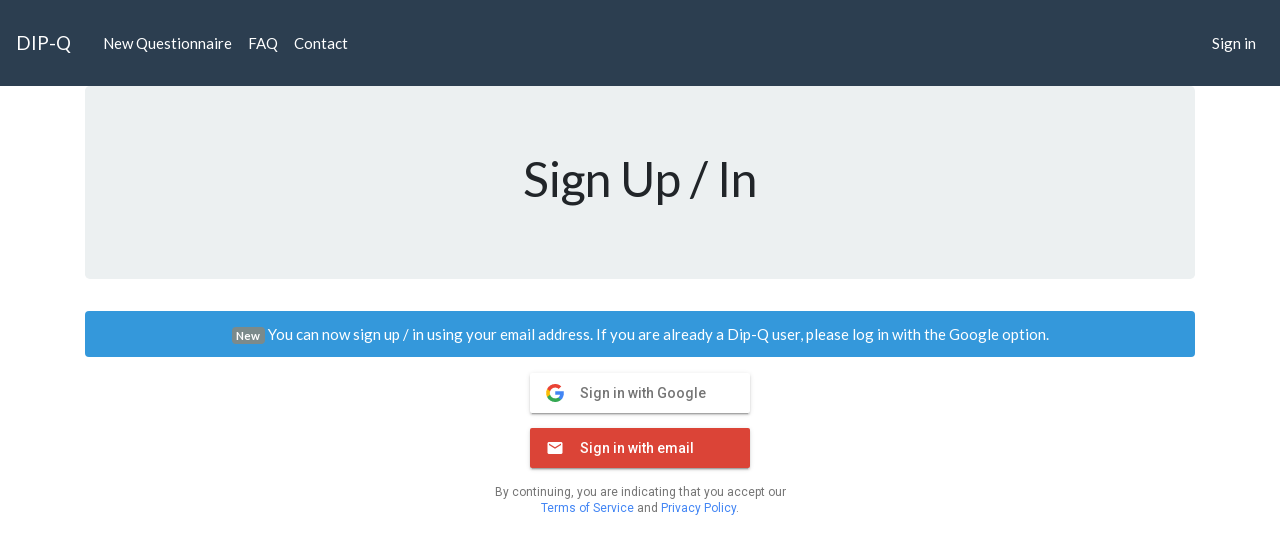

--- FILE ---
content_type: text/html; charset=utf-8
request_url: http://dip-q.com/sign-in
body_size: 1612
content:
<!doctype html>
<html lang="en">
<head>
	
<script nonce="bd27d641-a8fa-4b28-b075-9cba9187b92e" async src="https://www.googletagmanager.com/gtag/js?id=G-QZ0ZY35J8S"></script>
<script nonce="bd27d641-a8fa-4b28-b075-9cba9187b92e">
    window.dataLayer = window.dataLayer || [];
    function gtag(){dataLayer.push(arguments);}
    gtag('js', new Date());

    gtag('config', 'G-QZ0ZY35J8S');
</script>

<meta charset="utf-8">
<meta name="viewport" content="width=device-width, initial-scale=1, shrink-to-fit=no">
<meta name="description" content=""/>
<title>DIP-Q Personality Disorder Test Sign In</title>


<link rel="stylesheet" href="https://cdnjs.cloudflare.com/ajax/libs/bootswatch/4.1.1/flatly/bootstrap.min.css" integrity="sha256-Aq7aBPqZwiUM2fHchlRaVD7RFsEBto+K77fvREGjnHU=" crossorigin="anonymous" />
<script src="https://js.stripe.com/v3/"></script>
	<script src="https://www.gstatic.com/firebasejs/ui/4.5.0/firebase-ui-auth.js"></script>
	<link type="text/css" rel="stylesheet" href="https://www.gstatic.com/firebasejs/ui/4.5.0/firebase-ui-auth.css" />
</head>

<body>
	<nav class="navbar navbar-expand-lg navbar-dark bg-primary justify-content-between">
	<a class="navbar-brand" href="/">DIP-Q</a>
	<button class="navbar-toggler" type="button" data-toggle="collapse" data-target="#navbarSupportedContent" aria-controls="navbarSupportedContent" aria-expanded="false" aria-label="Toggle navigation">
		<span class="navbar-toggler-icon"></span>
	</button>
	<div class="collapse navbar-collapse" id="navbarSupportedContent">
		<ul class="navbar-nav mr-auto p-2">
			<li class="nav-item">
				<a class="nav-link" href="/user/newQuestionnaire">New Questionnaire</a>
			</li>
			<li class="nav-item">
				<a class="nav-link" href="/faq">FAQ</a>
			</li>
			<li class="nav-item">
				<a class="nav-link" href="/user/contact">Contact</a>
			</li>
		</ul>
		<ul class="navbar-nav my-2 my-lg-0">
			
			<li class="nav-item">
				<a class="nav-link" href="/sign-in">Sign in</a>
			</li>
			
		</ul>
	</div>
</nav>
	<div class="container text-center">
		<div class="jumbotron">
			<h1>Sign Up / In</h1>
		</div>
		<div class="alert alert-info" role="alert">
			<span class="badge badge-secondary badge-dark">New</span>
			You can now sign up / in using your email address. If you are already a Dip-Q user, please log in with the Google option.
		</div>
		<input type="hidden" id="redirectTo" name="redirectTo" value="/">
		<div id="firebaseui-auth-container"></div>
		<div id="loader">Loading...</div>
	</div>
	
	<script src="https://www.gstatic.com/firebasejs/7.14.2/firebase-app.js"></script>
	<script src="https://www.gstatic.com/firebasejs/7.14.2/firebase-auth.js"></script>
	<script nonce="bd27d641-a8fa-4b28-b075-9cba9187b92e" src="/js/firebase-helper.js"></script>
	<script src="https://code.jquery.com/jquery-3.5.1.slim.min.js" integrity="sha384-DfXdz2htPH0lsSSs5nCTpuj/zy4C+OGpamoFVy38MVBnE+IbbVYUew+OrCXaRkfj" crossorigin="anonymous"></script>
<script src="https://cdn.jsdelivr.net/npm/popper.js@1.16.0/dist/umd/popper.min.js" integrity="sha384-Q6E9RHvbIyZFJoft+2mJbHaEWldlvI9IOYy5n3zV9zzTtmI3UksdQRVvoxMfooAo" crossorigin="anonymous"></script>
<script src="https://stackpath.bootstrapcdn.com/bootstrap/4.5.0/js/bootstrap.min.js" integrity="sha384-OgVRvuATP1z7JjHLkuOU7Xw704+h835Lr+6QL9UvYjZE3Ipu6Tp75j7Bh/kR0JKI" crossorigin="anonymous"></script>


</body>
</html>

--- FILE ---
content_type: text/javascript; charset=utf-8
request_url: http://dip-q.com/js/firebase-helper.js
body_size: 1705
content:
// Initialize Firebase
var firebaseConfig = {
	apiKey: "AIzaSyA0_FZernOceycYzkMNujO7q_PTpGn0_p0",
	authDomain: "dipqfirst.firebaseapp.com",
	databaseURL: "https://dipqfirst.firebaseio.com",
	projectId: "dipqfirst",
	storageBucket: "dipqfirst.appspot.com",
	messagingSenderId: "319031485011",
	appId: "1:319031485011:web:c271e504e90dd0cfd51ca6",
	measurementId: "G-QZ0ZY35J8S"
};
// Initialize Firebase
firebase.initializeApp(firebaseConfig);

firebase.auth().setPersistence(firebase.auth.Auth.Persistence.NONE);

firebase.auth().onAuthStateChanged(function(user) {
  if (user) {
    console.log("User Signed in");
  }
});

var redirectTo = document.getElementById("redirectTo").getAttribute("value");

var uiConfig = {
	callbacks: {	
		signInSuccessWithAuthResult: function(authResult, redirectUrl) {
			var user = authResult.user;
			var credential = authResult.credential;
			var isNewUser = authResult.additionalUserInfo.isNewUser;
			var providerId = authResult.additionalUserInfo.providerId;
			var operationType = authResult.operationType;
			user.getIdToken().then(function(accessToken) {
				var now = new Date();
				now.setMonth(now.getMonth() + 1);
				document.cookie = "dipq_accesstoken=" + accessToken + "; path=/; expires=" + now.toUTCString() + ";";
			});

			firebase.auth().signOut();

			// Redirect

			// Do something with the returned AuthResult.
			// Return type determines whether we continue the redirect automatically
			// or whether we leave that to developer to handle.
			return true;
		},
		signInFailure: function(error) {
			// Some unrecoverable error occurred during sign-in.
			// Return a promise when error handling is completed and FirebaseUI
			// will reset, clearing any UI. This commonly occurs for error code
			// 'firebaseui/anonymous-upgrade-merge-conflict' when merge conflict
			// occurs. Check below for more details on this.
			return handleUIError(error);
		},
		uiShown: function() {
			// The widget is rendered.
			// Hide the loader.
			document.getElementById('loader').style.display = 'none';
		}
	},
	credentialHelper: firebaseui.auth.CredentialHelper.ACCOUNT_CHOOSER_COM,
	// Query parameter name for mode.
	queryParameterForWidgetMode: 'mode',
	// Query parameter name for sign in success url.
	queryParameterForSignInSuccessUrl: 'signInSuccessUrl',
	// Will use popup for IDP Providers sign-in flow instead of the default, redirect.
	signInFlow: 'popup',
	signInSuccessUrl: redirectTo,
	signInOptions: [
		// Leave the lines as is for the providers you want to offer your users.
		{
			provider: firebase.auth.GoogleAuthProvider.PROVIDER_ID,
			customParameters: {
				// Forces account selection even when one account
				// is available.
				prompt: 'select_account'
			}
		},
		{
			provider: firebase.auth.EmailAuthProvider.PROVIDER_ID,
			// Whether the display name should be displayed in the Sign Up page.
			requireDisplayName: true
		}
	],
	// tosUrl and privacyPolicyUrl accept either url string or a callback
	// function.
	// Terms of service url/callback.
	tosUrl: '<your-tos-url>',
	// Privacy policy url/callback.
	privacyPolicyUrl: function() {
		window.location.assign('<your-privacy-policy-url>');
	}
};

// Initialize the FirebaseUI Widget using Firebase.
var ui = new firebaseui.auth.AuthUI(firebase.auth());
// The start method will wait until the DOM is loaded.
ui.start('#firebaseui-auth-container', uiConfig);